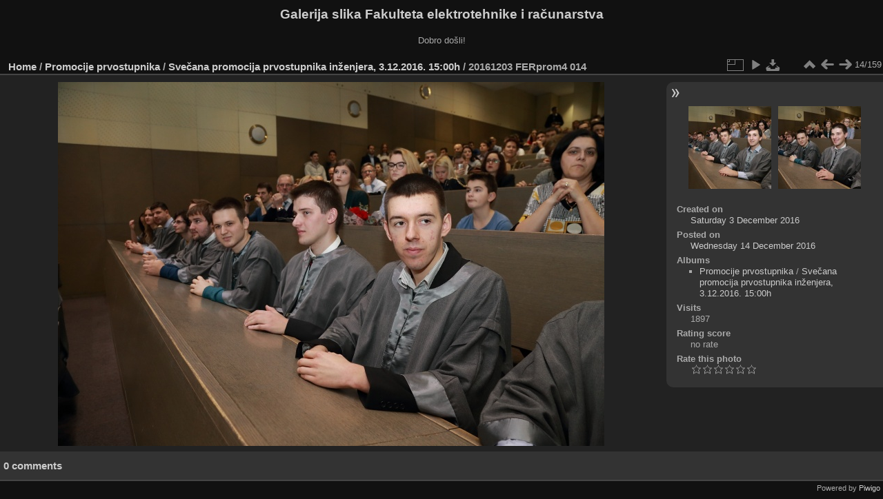

--- FILE ---
content_type: text/html; charset=utf-8
request_url: https://multimedija.fer.hr/picture.php?/21836/category/64
body_size: 3320
content:
<!DOCTYPE html>
<html lang="en" dir="ltr">
<head>
<meta charset="utf-8">
<meta name="generator" content="Piwigo (aka PWG), see piwigo.org">

 
<meta name="description" content="20161203 FERprom4 014 - 20161203_FERprom4_014.JPG">

<title>20161203 FERprom4 014 | Galerija slika Fakulteta elektrotehnike i računarstva</title>
<link rel="shortcut icon" type="image/x-icon" href="themes/default/icon/favicon.ico">

<link rel="start" title="Home" href="/" >
<link rel="search" title="Search" href="search.php" >

<link rel="first" title="First" href="picture.php?/21823/category/64" ><link rel="prev" title="Previous" href="picture.php?/21835/category/64" ><link rel="next" title="Next" href="picture.php?/21837/category/64" ><link rel="last" title="Last" href="picture.php?/21822/category/64" ><link rel="up" title="Thumbnails" href="index.php?/category/64" >
<link rel="canonical" href="picture.php?/21836">

 
	<!--[if lt IE 7]>
		<link rel="stylesheet" type="text/css" href="themes/default/fix-ie5-ie6.css">
	<![endif]-->
	<!--[if IE 7]>
		<link rel="stylesheet" type="text/css" href="themes/default/fix-ie7.css">
	<![endif]-->
	

	<!--[if lt IE 8]>
		<link rel="stylesheet" type="text/css" href="themes/elegant/fix-ie7.css">
	<![endif]-->


<!-- BEGIN get_combined -->
<link rel="stylesheet" type="text/css" href="_data/combined/6lr79v.css">


<!-- END get_combined -->

<!--[if lt IE 7]>
<script type="text/javascript" src="themes/default/js/pngfix.js"></script>
<![endif]-->

</head>

<body id="thePicturePage" class="section-categories category-64 image-21836 "  data-infos='{"section":"categories","category_id":"64","image_id":"21836"}'>

<div id="the_page">


<div id="theHeader"><h1>Galerija slika Fakulteta elektrotehnike i računarstva</h1>

<p>Dobro došli!</p></div>


<div id="content">



<div id="imageHeaderBar">
	<div class="browsePath">
		<a href="/">Home</a> / <a href="index.php?/category/111">Promocije prvostupnika</a> / <a href="index.php?/category/64">Svečana promocija prvostupnika inženjera, 3.12.2016. 15:00h</a><span class="browsePathSeparator"> / </span><h2>20161203 FERprom4 014</h2>
	</div>
</div>

<div id="imageToolBar">
<div class="imageNumber">14/159</div>
<div class="navigationButtons">
<a href="index.php?/category/64" title="Thumbnails" class="pwg-state-default pwg-button"><span class="pwg-icon pwg-icon-arrow-n"></span><span class="pwg-button-text">Thumbnails</span></a><a href="picture.php?/21835/category/64" title="Previous : 20161203 FERprom4 013" class="pwg-state-default pwg-button"><span class="pwg-icon pwg-icon-arrow-w"></span><span class="pwg-button-text">Previous</span></a><a href="picture.php?/21837/category/64" title="Next : 20161203 FERprom4 015" class="pwg-state-default pwg-button pwg-button-icon-right"><span class="pwg-icon pwg-icon-arrow-e"></span><span class="pwg-button-text">Next</span></a></div>

<div class="actionButtons">
<a id="derivativeSwitchLink" title="Photo sizes" class="pwg-state-default pwg-button" rel="nofollow"><span class="pwg-icon pwg-icon-sizes"></span><span class="pwg-button-text">Photo sizes</span></a><div id="derivativeSwitchBox" class="switchBox"><div class="switchBoxTitle">Photo sizes</div><span class="switchCheck" id="derivativeCheckedmedium">&#x2714; </span><a href="javascript:changeImgSrc('_data/i/upload/2016/12/14/20161214141748-e4f20962-me.jpg','medium','medium')">M - medium<span class="derivativeSizeDetails"> (792 x 528)</span></a><br><span class="switchCheck" id="derivativeCheckedlarge" style="visibility:hidden">&#x2714; </span><a href="javascript:changeImgSrc('_data/i/upload/2016/12/14/20161214141748-e4f20962-la.jpg','large','large')">L - large<span class="derivativeSizeDetails"> (1008 x 672)</span></a><br><span class="switchCheck" id="derivativeCheckedxlarge" style="visibility:hidden">&#x2714; </span><a href="javascript:changeImgSrc('_data/i/upload/2016/12/14/20161214141748-e4f20962-xl.jpg','xlarge','xlarge')">XL - extra large<span class="derivativeSizeDetails"> (1224 x 816)</span></a><br><span class="switchCheck" id="derivativeCheckedxxlarge" style="visibility:hidden">&#x2714; </span><a href="javascript:changeImgSrc('_data/i/upload/2016/12/14/20161214141748-e4f20962-xx.jpg','xxlarge','xxlarge')">XXL - huge<span class="derivativeSizeDetails"> (1656 x 1104)</span></a><br><a href="javascript:phpWGOpenWindow('./upload/2016/12/14/20161214141748-e4f20962.jpg','xxx','scrollbars=yes,toolbar=no,status=no,resizable=yes')" rel="nofollow">Original</a></div>
<a href="picture.php?/21836/category/64&amp;slideshow=" title="slideshow" class="pwg-state-default pwg-button" rel="nofollow"><span class="pwg-icon pwg-icon-slideshow"></span><span class="pwg-button-text">slideshow</span></a><a id="downloadSwitchLink" href="action.php?id=21836&amp;part=e&amp;download" title="Download this file" class="pwg-state-default pwg-button" rel="nofollow"><span class="pwg-icon pwg-icon-save"></span><span class="pwg-button-text">download</span></a> </div>
</div>
<div id="theImageAndInfos">
<div id="theImage">

    <img class="file-ext-jpg path-ext-jpg" src="_data/i/upload/2016/12/14/20161214141748-e4f20962-me.jpg"width="792" height="528" alt="20161203_FERprom4_014.JPG" id="theMainImage" usemap="#mapmedium" title="20161203 FERprom4 014 - 20161203_FERprom4_014.JPG">


<map name="mapmedium"><area shape=rect coords="0,0,198,528" href="picture.php?/21835/category/64" title="Previous : 20161203 FERprom4 013" alt="20161203 FERprom4 013"><area shape=rect coords="198,0,591,132" href="index.php?/category/64" title="Thumbnails" alt="Thumbnails"><area shape=rect coords="595,0,792,528" href="picture.php?/21837/category/64" title="Next : 20161203 FERprom4 015" alt="20161203 FERprom4 015"></map><map name="maplarge"><area shape=rect coords="0,0,252,672" href="picture.php?/21835/category/64" title="Previous : 20161203 FERprom4 013" alt="20161203 FERprom4 013"><area shape=rect coords="252,0,752,168" href="index.php?/category/64" title="Thumbnails" alt="Thumbnails"><area shape=rect coords="757,0,1008,672" href="picture.php?/21837/category/64" title="Next : 20161203 FERprom4 015" alt="20161203 FERprom4 015"></map><map name="mapxlarge"><area shape=rect coords="0,0,306,816" href="picture.php?/21835/category/64" title="Previous : 20161203 FERprom4 013" alt="20161203 FERprom4 013"><area shape=rect coords="306,0,913,204" href="index.php?/category/64" title="Thumbnails" alt="Thumbnails"><area shape=rect coords="920,0,1224,816" href="picture.php?/21837/category/64" title="Next : 20161203 FERprom4 015" alt="20161203 FERprom4 015"></map><map name="mapxxlarge"><area shape=rect coords="0,0,414,1104" href="picture.php?/21835/category/64" title="Previous : 20161203 FERprom4 013" alt="20161203 FERprom4 013"><area shape=rect coords="414,0,1235,276" href="index.php?/category/64" title="Thumbnails" alt="Thumbnails"><area shape=rect coords="1245,0,1656,1104" href="picture.php?/21837/category/64" title="Next : 20161203 FERprom4 015" alt="20161203 FERprom4 015"></map>


</div><div id="infoSwitcher"></div><div id="imageInfos">
	<div class="navThumbs">
			<a class="navThumb" id="linkPrev" href="picture.php?/21835/category/64" title="Previous : 20161203 FERprom4 013" rel="prev">
				<span class="thumbHover prevThumbHover"></span>
        <img class="" src="_data/i/upload/2016/12/14/20161214141745-050197b9-sq.jpg" alt="20161203 FERprom4 013">
			</a>
			<a class="navThumb" id="linkNext" href="picture.php?/21837/category/64" title="Next : 20161203 FERprom4 015" rel="next">
				<span class="thumbHover nextThumbHover"></span>
				<img class="" src="_data/i/upload/2016/12/14/20161214141751-117f36e3-sq.jpg" alt="20161203 FERprom4 015">
			</a>
	</div>

<dl id="standard" class="imageInfoTable">
<div id="datecreate" class="imageInfo"><dt>Created on</dt><dd><a href="index.php?/created-monthly-list-2016-12-03" rel="nofollow">Saturday 3 December 2016</a></dd></div><div id="datepost" class="imageInfo"><dt>Posted on</dt><dd><a href="index.php?/posted-monthly-list-2016-12-14" rel="nofollow">Wednesday 14 December 2016</a></dd></div><div id="Categories" class="imageInfo"><dt>Albums</dt><dd><ul><li><a href="index.php?/category/111">Promocije prvostupnika</a> / <a href="index.php?/category/64">Svečana promocija prvostupnika inženjera, 3.12.2016. 15:00h</a></li></ul></dd></div><div id="Visits" class="imageInfo"><dt>Visits</dt><dd>1897</dd></div><div id="Average" class="imageInfo"><dt>Rating score</dt><dd><span id="ratingScore">no rate</span> <span id="ratingCount"></span></dd></div><div id="rating" class="imageInfo"><dt><span id="updateRate">Rate this photo</span></dt><dd><form action="picture.php?/21836/category/64&amp;action=rate" method="post" id="rateForm" style="margin:0;"><div><input type="submit" name="rate" value="0" class="rateButton" title="0"><input type="submit" name="rate" value="1" class="rateButton" title="1"><input type="submit" name="rate" value="2" class="rateButton" title="2"><input type="submit" name="rate" value="3" class="rateButton" title="3"><input type="submit" name="rate" value="4" class="rateButton" title="4"><input type="submit" name="rate" value="5" class="rateButton" title="5">			</div>
			</form>
		</dd>
	</div>


</dl>

</div>
</div>

<div id="comments" class="noCommentContent"><div id="commentsSwitcher"></div>
	<h3>0 comments</h3>

	<div id="pictureComments">
		<div id="pictureCommentList">
			<ul class="commentsList">
</ul>

		</div>
		<div style="clear:both"></div>
	</div>

</div>

</div>
<div id="copyright">

  Powered by	<a href="https://piwigo.org" class="Piwigo">Piwigo</a>
  
</div>
</div>
<!-- BEGIN get_combined -->
<script type="text/javascript" src="_data/combined/5k00i3.js"></script>
<script type="text/javascript">//<![CDATA[

var p_main_menu = "on", p_pict_descr = "on", p_pict_comment = "off";
document.onkeydown = function(e){e=e||window.event;if (e.altKey) return true;var target=e.target||e.srcElement;if (target && target.type) return true;	var keyCode=e.keyCode||e.which, docElem=document.documentElement, url;switch(keyCode){case 63235: case 39: if (e.ctrlKey || docElem.scrollLeft==docElem.scrollWidth-docElem.clientWidth)url="picture.php?/21837/category/64"; break;case 63234: case 37: if (e.ctrlKey || docElem.scrollLeft==0)url="picture.php?/21835/category/64"; break;case 36: if (e.ctrlKey)url="picture.php?/21823/category/64"; break;case 35: if (e.ctrlKey)url="picture.php?/21822/category/64"; break;case 38: if (e.ctrlKey)url="index.php?/category/64"; break;}if (url) {window.location=url.replace("&amp;","&"); return false;}return true;}
function changeImgSrc(url,typeSave,typeMap)
{
	var theImg = document.getElementById("theMainImage");
	if (theImg)
	{
		theImg.removeAttribute("width");theImg.removeAttribute("height");
		theImg.src = url;
		theImg.useMap = "#map"+typeMap;
	}
	jQuery('#derivativeSwitchBox .switchCheck').css('visibility','hidden');
	jQuery('#derivativeChecked'+typeMap).css('visibility','visible');
	document.cookie = 'picture_deriv='+typeSave+';path=/';
}
(window.SwitchBox=window.SwitchBox||[]).push("#derivativeSwitchLink", "#derivativeSwitchBox");
var _pwgRatingAutoQueue = _pwgRatingAutoQueue||[];_pwgRatingAutoQueue.push( {rootUrl: '', image_id: 21836,onSuccess : function(rating) {var e = document.getElementById("updateRate");if (e) e.innerHTML = "Update your rating";e = document.getElementById("ratingScore");if (e) e.innerHTML = rating.score;e = document.getElementById("ratingCount");if (e) {if (rating.count == 1) {e.innerHTML = "(%d rate)".replace( "%d", rating.count);} else {e.innerHTML = "(%d rates)".replace( "%d", rating.count);}}}} );
//]]></script>
<script type="text/javascript">
(function() {
var s,after = document.getElementsByTagName('script')[document.getElementsByTagName('script').length-1];
s=document.createElement('script'); s.type='text/javascript'; s.async=true; s.src='_data/combined/zhmqy0.js';
after = after.parentNode.insertBefore(s, after);
})();
</script>
<!-- END get_combined -->

</body>
</html>